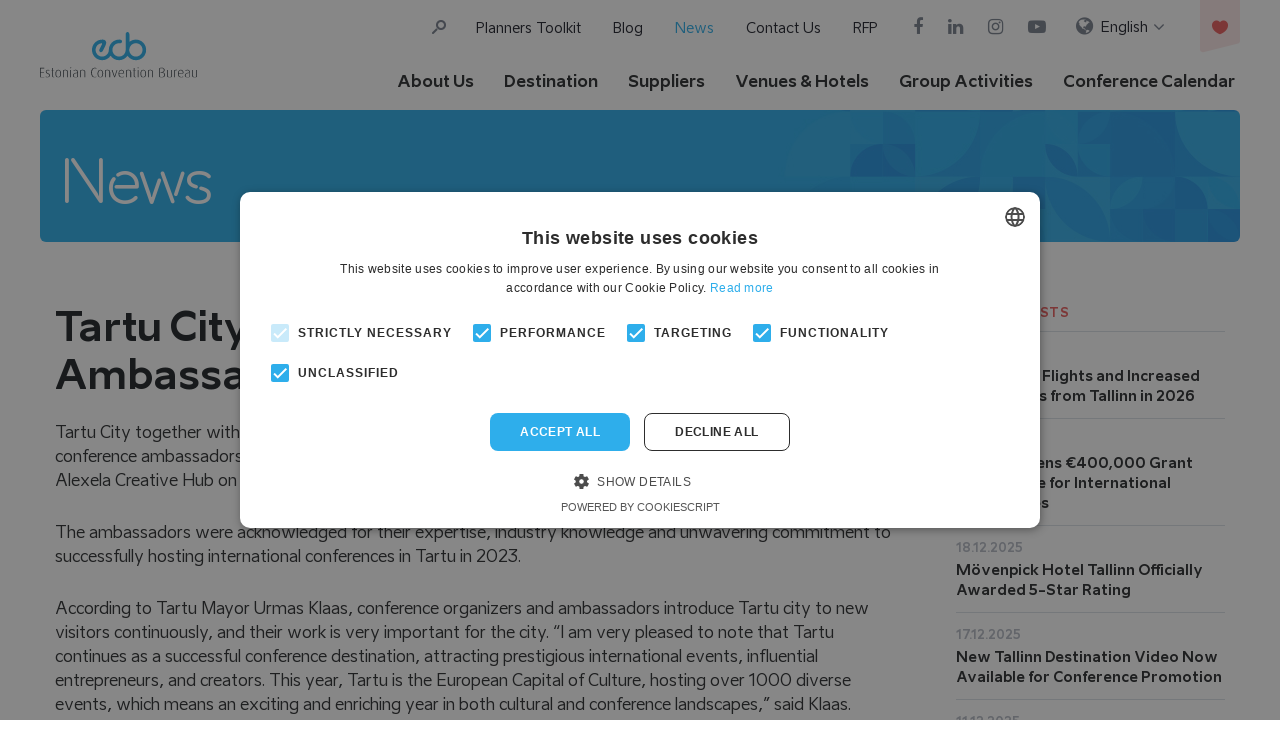

--- FILE ---
content_type: text/html; charset=UTF-8
request_url: https://www.ecb.ee/news/tartu-city-honours-conference-ambassadors/
body_size: 12774
content:
<!DOCTYPE html>
<html class="no-js" lang="en-US">
<head>
	<meta charset="UTF-8">
    <meta http-equiv="X-UA-Compatible" content="IE=edge">
    <meta name="viewport" content="width=device-width, initial-scale=1">
    <link rel="stylesheet" href="https://www.ecb.ee/wp-content/themes/ecb/assets/css/bootstrap.min.css">
    <link rel="stylesheet" href="https://www.ecb.ee/wp-content/themes/ecb/assets/css/font-awesome.min.css">
    <link rel="stylesheet" href="https://www.ecb.ee/wp-content/themes/ecb/assets/css/line-awesome.css">
    <link rel="stylesheet" href="https://www.ecb.ee/wp-content/themes/ecb/assets/css/main.css">
    <script src="https://www.ecb.ee/wp-content/themes/ecb/assets/js/jquery-min.js"></script>
	<!-- WP Head Start -->
    <meta name='robots' content='index, follow, max-image-preview:large, max-snippet:-1, max-video-preview:-1' />
	<style>img:is([sizes="auto" i], [sizes^="auto," i]) { contain-intrinsic-size: 3000px 1500px }</style>
	<link rel="alternate" hreflang="en" href="https://www.ecb.ee/news/tartu-city-honours-conference-ambassadors/" />
<link rel="alternate" hreflang="et" href="https://www.ecb.ee/et/uudised/tartu-linn-tunnustas-konverentsikorraldajaid/" />
<link rel="alternate" hreflang="x-default" href="https://www.ecb.ee/news/tartu-city-honours-conference-ambassadors/" />

	<!-- This site is optimized with the Yoast SEO plugin v25.9 - https://yoast.com/wordpress/plugins/seo/ -->
	<title>Tartu City Honours Conference Ambassadors - Estonian Convention Bureau</title>
	<link rel="canonical" href="https://www.ecb.ee/news/tartu-city-honours-conference-ambassadors/" />
	<meta property="og:locale" content="en_US" />
	<meta property="og:type" content="article" />
	<meta property="og:title" content="Tartu City Honours Conference Ambassadors - Estonian Convention Bureau" />
	<meta property="og:description" content="Tartu City together with Estonian Convention Bureau celebrated the outstanding contributions of  Tartu conference ambassadors, including renowned academics and industry leaders, at an award ceremony at the Alexela Creative Hub on Tuesday, 6th of February 2024. The ambassadors were acknowledged for their expertise, industry knowledge and unwavering commitment to successfully hosting international conferences in Tartu [&hellip;]" />
	<meta property="og:url" content="https://www.ecb.ee/news/tartu-city-honours-conference-ambassadors/" />
	<meta property="og:site_name" content="Estonian Convention Bureau" />
	<meta property="article:published_time" content="2024-02-08T08:02:24+00:00" />
	<meta property="article:modified_time" content="2024-02-08T08:22:03+00:00" />
	<meta property="og:image" content="https://www.ecb.ee/wp-content/uploads/2024/02/DSC_2966-2-e1707379863383.jpg" />
	<meta property="og:image:width" content="1023" />
	<meta property="og:image:height" content="1336" />
	<meta property="og:image:type" content="image/jpeg" />
	<meta name="author" content="Riine Tiigi" />
	<meta name="twitter:card" content="summary_large_image" />
	<meta name="twitter:label1" content="Written by" />
	<meta name="twitter:data1" content="Riine Tiigi" />
	<meta name="twitter:label2" content="Est. reading time" />
	<meta name="twitter:data2" content="2 minutes" />
	<script type="application/ld+json" class="yoast-schema-graph">{"@context":"https://schema.org","@graph":[{"@type":"Article","@id":"https://www.ecb.ee/news/tartu-city-honours-conference-ambassadors/#article","isPartOf":{"@id":"https://www.ecb.ee/news/tartu-city-honours-conference-ambassadors/"},"author":{"name":"Riine Tiigi","@id":"https://www.ecb.ee/#/schema/person/683a06848cf0a690b2ba233665cb719f"},"headline":"Tartu City Honours Conference Ambassadors","datePublished":"2024-02-08T08:02:24+00:00","dateModified":"2024-02-08T08:22:03+00:00","mainEntityOfPage":{"@id":"https://www.ecb.ee/news/tartu-city-honours-conference-ambassadors/"},"wordCount":300,"publisher":{"@id":"https://www.ecb.ee/#organization"},"image":{"@id":"https://www.ecb.ee/news/tartu-city-honours-conference-ambassadors/#primaryimage"},"thumbnailUrl":"https://www.ecb.ee/wp-content/uploads/2024/02/DSC_2966-2-e1707379863383.jpg","articleSection":["News"],"inLanguage":"en-US"},{"@type":"WebPage","@id":"https://www.ecb.ee/news/tartu-city-honours-conference-ambassadors/","url":"https://www.ecb.ee/news/tartu-city-honours-conference-ambassadors/","name":"Tartu City Honours Conference Ambassadors - Estonian Convention Bureau","isPartOf":{"@id":"https://www.ecb.ee/#website"},"primaryImageOfPage":{"@id":"https://www.ecb.ee/news/tartu-city-honours-conference-ambassadors/#primaryimage"},"image":{"@id":"https://www.ecb.ee/news/tartu-city-honours-conference-ambassadors/#primaryimage"},"thumbnailUrl":"https://www.ecb.ee/wp-content/uploads/2024/02/DSC_2966-2-e1707379863383.jpg","datePublished":"2024-02-08T08:02:24+00:00","dateModified":"2024-02-08T08:22:03+00:00","breadcrumb":{"@id":"https://www.ecb.ee/news/tartu-city-honours-conference-ambassadors/#breadcrumb"},"inLanguage":"en-US","potentialAction":[{"@type":"ReadAction","target":["https://www.ecb.ee/news/tartu-city-honours-conference-ambassadors/"]}]},{"@type":"ImageObject","inLanguage":"en-US","@id":"https://www.ecb.ee/news/tartu-city-honours-conference-ambassadors/#primaryimage","url":"https://www.ecb.ee/wp-content/uploads/2024/02/DSC_2966-2-e1707379863383.jpg","contentUrl":"https://www.ecb.ee/wp-content/uploads/2024/02/DSC_2966-2-e1707379863383.jpg","width":1023,"height":1336},{"@type":"BreadcrumbList","@id":"https://www.ecb.ee/news/tartu-city-honours-conference-ambassadors/#breadcrumb","itemListElement":[{"@type":"ListItem","position":1,"name":"Home","item":"https://www.ecb.ee/"},{"@type":"ListItem","position":2,"name":"Tartu City Honours Conference Ambassadors"}]},{"@type":"WebSite","@id":"https://www.ecb.ee/#website","url":"https://www.ecb.ee/","name":"Estonian Convention Bureau","description":"","publisher":{"@id":"https://www.ecb.ee/#organization"},"potentialAction":[{"@type":"SearchAction","target":{"@type":"EntryPoint","urlTemplate":"https://www.ecb.ee/?s={search_term_string}"},"query-input":{"@type":"PropertyValueSpecification","valueRequired":true,"valueName":"search_term_string"}}],"inLanguage":"en-US"},{"@type":"Organization","@id":"https://www.ecb.ee/#organization","name":"Estonian Convention Bureau","url":"https://www.ecb.ee/","logo":{"@type":"ImageObject","inLanguage":"en-US","@id":"https://www.ecb.ee/#/schema/logo/image/","url":"https://www.ecb.ee/wp-content/uploads/2020/12/site_logo.svg","contentUrl":"https://www.ecb.ee/wp-content/uploads/2020/12/site_logo.svg","caption":"Estonian Convention Bureau"},"image":{"@id":"https://www.ecb.ee/#/schema/logo/image/"}},{"@type":"Person","@id":"https://www.ecb.ee/#/schema/person/683a06848cf0a690b2ba233665cb719f","name":"Riine Tiigi","image":{"@type":"ImageObject","inLanguage":"en-US","@id":"https://www.ecb.ee/#/schema/person/image/","url":"https://secure.gravatar.com/avatar/d86339875b83b6a9394fce703248189388335d81fba6ca62f59bc61cc7a0ae31?s=96&d=mm&r=g","contentUrl":"https://secure.gravatar.com/avatar/d86339875b83b6a9394fce703248189388335d81fba6ca62f59bc61cc7a0ae31?s=96&d=mm&r=g","caption":"Riine Tiigi"},"url":"https://www.ecb.ee/author/riine/"}]}</script>
	<!-- / Yoast SEO plugin. -->


<link rel='dns-prefetch' href='//static.addtoany.com' />
<link rel="alternate" type="application/rss+xml" title="Estonian Convention Bureau &raquo; Feed" href="https://www.ecb.ee/feed/" />
<link rel="alternate" type="application/rss+xml" title="Estonian Convention Bureau &raquo; Comments Feed" href="https://www.ecb.ee/comments/feed/" />
<link rel='stylesheet' id='wp-block-library-css' href='https://www.ecb.ee/wp-includes/css/dist/block-library/style.min.css?ver=6.8.3' media='all' />
<style id='classic-theme-styles-inline-css'>
/*! This file is auto-generated */
.wp-block-button__link{color:#fff;background-color:#32373c;border-radius:9999px;box-shadow:none;text-decoration:none;padding:calc(.667em + 2px) calc(1.333em + 2px);font-size:1.125em}.wp-block-file__button{background:#32373c;color:#fff;text-decoration:none}
</style>
<style id='global-styles-inline-css'>
:root{--wp--preset--aspect-ratio--square: 1;--wp--preset--aspect-ratio--4-3: 4/3;--wp--preset--aspect-ratio--3-4: 3/4;--wp--preset--aspect-ratio--3-2: 3/2;--wp--preset--aspect-ratio--2-3: 2/3;--wp--preset--aspect-ratio--16-9: 16/9;--wp--preset--aspect-ratio--9-16: 9/16;--wp--preset--color--black: #000000;--wp--preset--color--cyan-bluish-gray: #abb8c3;--wp--preset--color--white: #ffffff;--wp--preset--color--pale-pink: #f78da7;--wp--preset--color--vivid-red: #cf2e2e;--wp--preset--color--luminous-vivid-orange: #ff6900;--wp--preset--color--luminous-vivid-amber: #fcb900;--wp--preset--color--light-green-cyan: #7bdcb5;--wp--preset--color--vivid-green-cyan: #00d084;--wp--preset--color--pale-cyan-blue: #8ed1fc;--wp--preset--color--vivid-cyan-blue: #0693e3;--wp--preset--color--vivid-purple: #9b51e0;--wp--preset--gradient--vivid-cyan-blue-to-vivid-purple: linear-gradient(135deg,rgba(6,147,227,1) 0%,rgb(155,81,224) 100%);--wp--preset--gradient--light-green-cyan-to-vivid-green-cyan: linear-gradient(135deg,rgb(122,220,180) 0%,rgb(0,208,130) 100%);--wp--preset--gradient--luminous-vivid-amber-to-luminous-vivid-orange: linear-gradient(135deg,rgba(252,185,0,1) 0%,rgba(255,105,0,1) 100%);--wp--preset--gradient--luminous-vivid-orange-to-vivid-red: linear-gradient(135deg,rgba(255,105,0,1) 0%,rgb(207,46,46) 100%);--wp--preset--gradient--very-light-gray-to-cyan-bluish-gray: linear-gradient(135deg,rgb(238,238,238) 0%,rgb(169,184,195) 100%);--wp--preset--gradient--cool-to-warm-spectrum: linear-gradient(135deg,rgb(74,234,220) 0%,rgb(151,120,209) 20%,rgb(207,42,186) 40%,rgb(238,44,130) 60%,rgb(251,105,98) 80%,rgb(254,248,76) 100%);--wp--preset--gradient--blush-light-purple: linear-gradient(135deg,rgb(255,206,236) 0%,rgb(152,150,240) 100%);--wp--preset--gradient--blush-bordeaux: linear-gradient(135deg,rgb(254,205,165) 0%,rgb(254,45,45) 50%,rgb(107,0,62) 100%);--wp--preset--gradient--luminous-dusk: linear-gradient(135deg,rgb(255,203,112) 0%,rgb(199,81,192) 50%,rgb(65,88,208) 100%);--wp--preset--gradient--pale-ocean: linear-gradient(135deg,rgb(255,245,203) 0%,rgb(182,227,212) 50%,rgb(51,167,181) 100%);--wp--preset--gradient--electric-grass: linear-gradient(135deg,rgb(202,248,128) 0%,rgb(113,206,126) 100%);--wp--preset--gradient--midnight: linear-gradient(135deg,rgb(2,3,129) 0%,rgb(40,116,252) 100%);--wp--preset--font-size--small: 13px;--wp--preset--font-size--medium: 20px;--wp--preset--font-size--large: 36px;--wp--preset--font-size--x-large: 42px;--wp--preset--spacing--20: 0.44rem;--wp--preset--spacing--30: 0.67rem;--wp--preset--spacing--40: 1rem;--wp--preset--spacing--50: 1.5rem;--wp--preset--spacing--60: 2.25rem;--wp--preset--spacing--70: 3.38rem;--wp--preset--spacing--80: 5.06rem;--wp--preset--shadow--natural: 6px 6px 9px rgba(0, 0, 0, 0.2);--wp--preset--shadow--deep: 12px 12px 50px rgba(0, 0, 0, 0.4);--wp--preset--shadow--sharp: 6px 6px 0px rgba(0, 0, 0, 0.2);--wp--preset--shadow--outlined: 6px 6px 0px -3px rgba(255, 255, 255, 1), 6px 6px rgba(0, 0, 0, 1);--wp--preset--shadow--crisp: 6px 6px 0px rgba(0, 0, 0, 1);}:where(.is-layout-flex){gap: 0.5em;}:where(.is-layout-grid){gap: 0.5em;}body .is-layout-flex{display: flex;}.is-layout-flex{flex-wrap: wrap;align-items: center;}.is-layout-flex > :is(*, div){margin: 0;}body .is-layout-grid{display: grid;}.is-layout-grid > :is(*, div){margin: 0;}:where(.wp-block-columns.is-layout-flex){gap: 2em;}:where(.wp-block-columns.is-layout-grid){gap: 2em;}:where(.wp-block-post-template.is-layout-flex){gap: 1.25em;}:where(.wp-block-post-template.is-layout-grid){gap: 1.25em;}.has-black-color{color: var(--wp--preset--color--black) !important;}.has-cyan-bluish-gray-color{color: var(--wp--preset--color--cyan-bluish-gray) !important;}.has-white-color{color: var(--wp--preset--color--white) !important;}.has-pale-pink-color{color: var(--wp--preset--color--pale-pink) !important;}.has-vivid-red-color{color: var(--wp--preset--color--vivid-red) !important;}.has-luminous-vivid-orange-color{color: var(--wp--preset--color--luminous-vivid-orange) !important;}.has-luminous-vivid-amber-color{color: var(--wp--preset--color--luminous-vivid-amber) !important;}.has-light-green-cyan-color{color: var(--wp--preset--color--light-green-cyan) !important;}.has-vivid-green-cyan-color{color: var(--wp--preset--color--vivid-green-cyan) !important;}.has-pale-cyan-blue-color{color: var(--wp--preset--color--pale-cyan-blue) !important;}.has-vivid-cyan-blue-color{color: var(--wp--preset--color--vivid-cyan-blue) !important;}.has-vivid-purple-color{color: var(--wp--preset--color--vivid-purple) !important;}.has-black-background-color{background-color: var(--wp--preset--color--black) !important;}.has-cyan-bluish-gray-background-color{background-color: var(--wp--preset--color--cyan-bluish-gray) !important;}.has-white-background-color{background-color: var(--wp--preset--color--white) !important;}.has-pale-pink-background-color{background-color: var(--wp--preset--color--pale-pink) !important;}.has-vivid-red-background-color{background-color: var(--wp--preset--color--vivid-red) !important;}.has-luminous-vivid-orange-background-color{background-color: var(--wp--preset--color--luminous-vivid-orange) !important;}.has-luminous-vivid-amber-background-color{background-color: var(--wp--preset--color--luminous-vivid-amber) !important;}.has-light-green-cyan-background-color{background-color: var(--wp--preset--color--light-green-cyan) !important;}.has-vivid-green-cyan-background-color{background-color: var(--wp--preset--color--vivid-green-cyan) !important;}.has-pale-cyan-blue-background-color{background-color: var(--wp--preset--color--pale-cyan-blue) !important;}.has-vivid-cyan-blue-background-color{background-color: var(--wp--preset--color--vivid-cyan-blue) !important;}.has-vivid-purple-background-color{background-color: var(--wp--preset--color--vivid-purple) !important;}.has-black-border-color{border-color: var(--wp--preset--color--black) !important;}.has-cyan-bluish-gray-border-color{border-color: var(--wp--preset--color--cyan-bluish-gray) !important;}.has-white-border-color{border-color: var(--wp--preset--color--white) !important;}.has-pale-pink-border-color{border-color: var(--wp--preset--color--pale-pink) !important;}.has-vivid-red-border-color{border-color: var(--wp--preset--color--vivid-red) !important;}.has-luminous-vivid-orange-border-color{border-color: var(--wp--preset--color--luminous-vivid-orange) !important;}.has-luminous-vivid-amber-border-color{border-color: var(--wp--preset--color--luminous-vivid-amber) !important;}.has-light-green-cyan-border-color{border-color: var(--wp--preset--color--light-green-cyan) !important;}.has-vivid-green-cyan-border-color{border-color: var(--wp--preset--color--vivid-green-cyan) !important;}.has-pale-cyan-blue-border-color{border-color: var(--wp--preset--color--pale-cyan-blue) !important;}.has-vivid-cyan-blue-border-color{border-color: var(--wp--preset--color--vivid-cyan-blue) !important;}.has-vivid-purple-border-color{border-color: var(--wp--preset--color--vivid-purple) !important;}.has-vivid-cyan-blue-to-vivid-purple-gradient-background{background: var(--wp--preset--gradient--vivid-cyan-blue-to-vivid-purple) !important;}.has-light-green-cyan-to-vivid-green-cyan-gradient-background{background: var(--wp--preset--gradient--light-green-cyan-to-vivid-green-cyan) !important;}.has-luminous-vivid-amber-to-luminous-vivid-orange-gradient-background{background: var(--wp--preset--gradient--luminous-vivid-amber-to-luminous-vivid-orange) !important;}.has-luminous-vivid-orange-to-vivid-red-gradient-background{background: var(--wp--preset--gradient--luminous-vivid-orange-to-vivid-red) !important;}.has-very-light-gray-to-cyan-bluish-gray-gradient-background{background: var(--wp--preset--gradient--very-light-gray-to-cyan-bluish-gray) !important;}.has-cool-to-warm-spectrum-gradient-background{background: var(--wp--preset--gradient--cool-to-warm-spectrum) !important;}.has-blush-light-purple-gradient-background{background: var(--wp--preset--gradient--blush-light-purple) !important;}.has-blush-bordeaux-gradient-background{background: var(--wp--preset--gradient--blush-bordeaux) !important;}.has-luminous-dusk-gradient-background{background: var(--wp--preset--gradient--luminous-dusk) !important;}.has-pale-ocean-gradient-background{background: var(--wp--preset--gradient--pale-ocean) !important;}.has-electric-grass-gradient-background{background: var(--wp--preset--gradient--electric-grass) !important;}.has-midnight-gradient-background{background: var(--wp--preset--gradient--midnight) !important;}.has-small-font-size{font-size: var(--wp--preset--font-size--small) !important;}.has-medium-font-size{font-size: var(--wp--preset--font-size--medium) !important;}.has-large-font-size{font-size: var(--wp--preset--font-size--large) !important;}.has-x-large-font-size{font-size: var(--wp--preset--font-size--x-large) !important;}
:where(.wp-block-post-template.is-layout-flex){gap: 1.25em;}:where(.wp-block-post-template.is-layout-grid){gap: 1.25em;}
:where(.wp-block-columns.is-layout-flex){gap: 2em;}:where(.wp-block-columns.is-layout-grid){gap: 2em;}
:root :where(.wp-block-pullquote){font-size: 1.5em;line-height: 1.6;}
</style>
<link rel='stylesheet' id='contact-form-7-css' href='https://www.ecb.ee/wp-content/plugins/contact-form-7/includes/css/styles.css?ver=6.1.1' media='all' />
<link rel='stylesheet' id='image-map-pro-dist-css-css' href='https://www.ecb.ee/wp-content/plugins/image-map-pro-wordpress/css/image-map-pro.min.css?ver=5.1.6' media='' />
<link rel='stylesheet' id='wpml-menu-item-0-css' href='https://www.ecb.ee/wp-content/plugins/sitepress-multilingual-cms/templates/language-switchers/menu-item/style.min.css?ver=1' media='all' />
<link rel='stylesheet' id='mc4wp-form-basic-css' href='https://www.ecb.ee/wp-content/plugins/mailchimp-for-wp/assets/css/form-basic.css?ver=4.10.7' media='all' />
<link rel='stylesheet' id='addtoany-css' href='https://www.ecb.ee/wp-content/plugins/add-to-any/addtoany.min.css?ver=1.16' media='all' />
<script id="addtoany-core-js-before">
window.a2a_config=window.a2a_config||{};a2a_config.callbacks=[];a2a_config.overlays=[];a2a_config.templates={};
</script>
<script defer src="https://static.addtoany.com/menu/page.js" id="addtoany-core-js"></script>
<script src="https://www.ecb.ee/wp-includes/js/jquery/jquery.min.js?ver=3.7.1" id="jquery-core-js"></script>
<script src="https://www.ecb.ee/wp-includes/js/jquery/jquery-migrate.min.js?ver=3.4.1" id="jquery-migrate-js"></script>
<script defer src="https://www.ecb.ee/wp-content/plugins/add-to-any/addtoany.min.js?ver=1.1" id="addtoany-jquery-js"></script>
<link rel="https://api.w.org/" href="https://www.ecb.ee/wp-json/" /><link rel="alternate" title="JSON" type="application/json" href="https://www.ecb.ee/wp-json/wp/v2/posts/34104" /><link rel="EditURI" type="application/rsd+xml" title="RSD" href="https://www.ecb.ee/xmlrpc.php?rsd" />
<meta name="generator" content="WordPress 6.8.3" />
<link rel='shortlink' href='https://www.ecb.ee/?p=34104' />
<link rel="alternate" title="oEmbed (JSON)" type="application/json+oembed" href="https://www.ecb.ee/wp-json/oembed/1.0/embed?url=https%3A%2F%2Fwww.ecb.ee%2Fnews%2Ftartu-city-honours-conference-ambassadors%2F" />
<link rel="alternate" title="oEmbed (XML)" type="text/xml+oembed" href="https://www.ecb.ee/wp-json/oembed/1.0/embed?url=https%3A%2F%2Fwww.ecb.ee%2Fnews%2Ftartu-city-honours-conference-ambassadors%2F&#038;format=xml" />
<meta name="generator" content="WPML ver:4.8.1 stt:1,15,18;" />
<meta name="redi-version" content="1.2.7" /><link rel="icon" href="https://www.ecb.ee/wp-content/uploads/2020/12/favicon-150x150.png" sizes="32x32" />
<link rel="icon" href="https://www.ecb.ee/wp-content/uploads/2020/12/favicon.png" sizes="192x192" />
<link rel="apple-touch-icon" href="https://www.ecb.ee/wp-content/uploads/2020/12/favicon.png" />
<meta name="msapplication-TileImage" content="https://www.ecb.ee/wp-content/uploads/2020/12/favicon.png" />
    <!-- WP Head End -->
		<script>
		var custom_ajax_uri = "https://www.ecb.ee/wp-admin/admin-ajax.php";
		var current_lang_code = "en";
		var c_theme_nonce = "afe61a2639";
		var is_member_loggedIn = "2";
		var cpage_member_page = "https://www.ecb.ee/news/tartu-city-honours-conference-ambassadors/";
	</script>
<script type="text/javascript">
/* <![CDATA[ */
 (function(i,s,o,g,r,a,m){i['GoogleAnalyticsObject']=r;i[r]=i[r]||function(){
 (i[r].q=i[r].q||[]).push(arguments)},i[r].l=1*new Date();a=s.createElement(o),
 m=s.getElementsByTagName(o)[0];a.async=1;a.src=g;m.parentNode.insertBefore(a,m)
 })(window,document,'script','//www.google-analytics.com/analytics.js','ga');

 ga('create', 'UA-70603106-1', 'auto');
 ga('send', 'pageview');
/* ]]> */
</script>
<!-- Google tag (gtag.js) -->
<script async src="https://www.googletagmanager.com/gtag/js?id=G-GL4QH7ZTP0"></script>
<script>
  window.dataLayer = window.dataLayer || [];
  function gtag(){dataLayer.push(arguments);}
  gtag('js', new Date());

  gtag('config', 'G-GL4QH7ZTP0');
</script>
<script type="text/javascript" charset="UTF-8" src="//cdn.cookie-script.com/s/a921518ce9378ae9a13405285b7ca816.js"></script>
</head>

<body class="wp-singular post-template-default single single-post postid-34104 single-format-standard wp-custom-logo wp-embed-responsive wp-theme-ecb">
<div class="main-wrapper">

<div class="mobile-menu-block">
    <div class="mobile-menu-inner">
        <div class="mobile-search-box">
            <div class="search-box-inner">
                <form role="search" method="get" class="search-form" action="https://www.ecb.ee/">
				<label>
					<span class="screen-reader-text">Search for:</span>
					<input type="search" class="search-field" placeholder="Search &hellip;" value="" name="s" />
				</label>
				<input type="submit" class="search-submit" value="Search" />
			</form>            </div>
        </div>
        <div class="mobilemenu-col">
            <div class="main-nav mainnavigation-main">
                <div class="mobile-nav"><ul id="menu-mainnavigation" class="treeview"><li id="menu-item-16234" class="menu-item menu-item-type-post_type menu-item-object-page menu-item-has-children menu-item-16234"><a href="https://www.ecb.ee/about-us/">About Us</a>
<ul class="sub-menu">
	<li id="menu-item-39968" class="menu-item menu-item-type-post_type menu-item-object-page menu-item-39968"><a href="https://www.ecb.ee/about-us/">Who we are</a></li>
	<li id="menu-item-37905" class="menu-item menu-item-type-post_type menu-item-object-page menu-item-37905"><a href="https://www.ecb.ee/members/">List of ECB members</a></li>
	<li id="menu-item-37906" class="menu-item menu-item-type-post_type menu-item-object-page menu-item-37906"><a href="https://www.ecb.ee/about-us/ambassador-programme/">Ambassador Programme</a></li>
</ul>
</li>
<li id="menu-item-8982" class="menu-item menu-item-type-post_type menu-item-object-page menu-item-has-children menu-item-8982"><a href="https://www.ecb.ee/destination/">Destination</a>
<ul class="sub-menu">
	<li id="menu-item-38846" class="menu-item menu-item-type-post_type menu-item-object-page menu-item-38846"><a href="https://www.ecb.ee/destination/">Estonia</a></li>
	<li id="menu-item-37933" class="menu-item menu-item-type-custom menu-item-object-custom menu-item-37933"><a href="https://www.ecb.ee/destination/tallinn/">Tallinn</a></li>
	<li id="menu-item-37909" class="menu-item menu-item-type-post_type menu-item-object-destinations menu-item-37909"><a href="https://www.ecb.ee/destination/tartu/">Tartu</a></li>
	<li id="menu-item-37908" class="menu-item menu-item-type-post_type menu-item-object-destinations menu-item-37908"><a href="https://www.ecb.ee/destination/parnu-the-seaside-getaway/">Pärnu</a></li>
	<li id="menu-item-37911" class="menu-item menu-item-type-post_type menu-item-object-destinations menu-item-37911"><a href="https://www.ecb.ee/destination/vihula/">Countrysides</a></li>
	<li id="menu-item-37912" class="menu-item menu-item-type-post_type menu-item-object-destinations menu-item-37912"><a href="https://www.ecb.ee/destination/estonia-sectoral-strengths-areas-of-excellence/">Sectoral Strengths</a></li>
	<li id="menu-item-37913" class="menu-item menu-item-type-post_type menu-item-object-destinations menu-item-37913"><a href="https://www.ecb.ee/destination/support/">Financial Support</a></li>
	<li id="menu-item-37914" class="menu-item menu-item-type-post_type menu-item-object-destinations menu-item-37914"><a href="https://www.ecb.ee/destination/green-meetings-in-estonia-2/">Sustainability</a></li>
	<li id="menu-item-37915" class="menu-item menu-item-type-post_type menu-item-object-destinations menu-item-37915"><a href="https://www.ecb.ee/destination/practical-information/">Practical Information</a></li>
</ul>
</li>
<li id="menu-item-69" class="suppliers menu-item menu-item-type-post_type menu-item-object-page menu-item-has-children menu-item-69"><a href="https://www.ecb.ee/suppliers/">Suppliers</a>
<ul class="sub-menu">
	<li id="menu-item-39976" class="menu-item menu-item-type-custom menu-item-object-custom menu-item-39976"><a href="https://www.ecb.ee/suppliers/#dmc">DMCs</a></li>
	<li id="menu-item-40020" class="menu-item menu-item-type-custom menu-item-object-custom menu-item-40020"><a href="https://www.ecb.ee/suppliers/#pcos">PCOs</a></li>
	<li id="menu-item-39977" class="menu-item menu-item-type-custom menu-item-object-custom menu-item-39977"><a href="https://www.ecb.ee/suppliers/#dmc-event-services">Event Companies</a></li>
	<li id="menu-item-39981" class="menu-item menu-item-type-custom menu-item-object-custom menu-item-39981"><a href="https://www.ecb.ee/suppliers/#av-services">AV Services</a></li>
	<li id="menu-item-39978" class="menu-item menu-item-type-custom menu-item-object-custom menu-item-39978"><a href="https://www.ecb.ee/suppliers/#universities">Universities</a></li>
	<li id="menu-item-39980" class="menu-item menu-item-type-custom menu-item-object-custom menu-item-39980"><a href="https://www.ecb.ee/suppliers/#cities">Conference Cities</a></li>
</ul>
</li>
<li id="menu-item-71" class="venues menu-item menu-item-type-post_type menu-item-object-page menu-item-has-children menu-item-71"><a href="https://www.ecb.ee/venues/">Venues &#038; Hotels</a>
<ul class="sub-menu">
	<li id="menu-item-40202" class="menu-item menu-item-type-custom menu-item-object-custom menu-item-40202"><a href="https://www.ecb.ee/venues/?filter=1&#038;ftype=&#038;flocation=tallin&#038;fcapacity=&#038;fkeyword=">TALLINN</a></li>
	<li id="menu-item-40208" class="menu-item menu-item-type-custom menu-item-object-custom menu-item-40208"><a href="https://www.ecb.ee/venues/?filter=1&#038;ftype=92&#038;flocation=tallin&#038;fcapacity=&#038;fkeyword=">&#8211; Meeting Hotels</a></li>
	<li id="menu-item-40213" class="menu-item menu-item-type-custom menu-item-object-custom menu-item-40213"><a href="https://www.ecb.ee/venues/?filter=1&#038;ftype=91&#038;flocation=tallin&#038;fcapacity=&#038;fkeyword=">&#8211; Unique Venues</a></li>
	<li id="menu-item-40214" class="menu-item menu-item-type-custom menu-item-object-custom menu-item-40214"><a href="https://www.ecb.ee/venues/?filter=1&#038;ftype=93&#038;flocation=tallin&#038;fcapacity=&#038;fkeyword=">&#8211; Conference Centres</a></li>
	<li id="menu-item-40216" class="menu-item menu-item-type-custom menu-item-object-custom menu-item-40216"><a href="https://www.ecb.ee/venues/?filter=1&#038;ftype=94&#038;flocation=tallin&#038;fcapacity=&#038;fkeyword=">&#8211; Academic</a></li>
	<li id="menu-item-40203" class="menu-item menu-item-type-custom menu-item-object-custom menu-item-40203"><a href="https://www.ecb.ee/venues/?filter=1&#038;ftype=&#038;flocation=tartu&#038;fcapacity=&#038;fkeyword=">TARTU</a></li>
	<li id="menu-item-40217" class="menu-item menu-item-type-custom menu-item-object-custom menu-item-40217"><a href="https://www.ecb.ee/venues/?filter=1&#038;ftype=92&#038;flocation=tartu&#038;fcapacity=&#038;fkeyword=">&#8211; Meeting Hotels</a></li>
	<li id="menu-item-40218" class="menu-item menu-item-type-custom menu-item-object-custom menu-item-40218"><a href="https://www.ecb.ee/venues/?filter=1&#038;ftype=91&#038;flocation=tartu&#038;fcapacity=&#038;fkeyword=">&#8211; Unique Venues</a></li>
	<li id="menu-item-40205" class="menu-item menu-item-type-custom menu-item-object-custom menu-item-40205"><a href="https://www.ecb.ee/venues/?filter=1&#038;ftype=&#038;flocation=other&#038;fcapacity=&#038;fkeyword=">COUNTRYSIDE</a></li>
</ul>
</li>
<li id="menu-item-64" class="group-activities menu-item menu-item-type-post_type menu-item-object-page menu-item-64"><a href="https://www.ecb.ee/programs/">Group Activities</a></li>
<li id="menu-item-66" class="menu-item menu-item-type-post_type menu-item-object-page menu-item-66"><a href="https://www.ecb.ee/calendar/">Conference Calendar</a></li>
</ul></div>            </div>
            <div class="main-nav topnav-main">
                <div class="mobile-nav"><ul id="menu-topnav" class="treeview"><li id="menu-item-73" class="menu-item menu-item-type-post_type menu-item-object-page menu-item-73"><a href="https://www.ecb.ee/toolkit/">Planners Toolkit</a></li>
<li id="menu-item-14659" class="menu-item menu-item-type-taxonomy menu-item-object-category menu-item-14659"><a href="https://www.ecb.ee/category/blog/">Blog</a></li>
<li id="menu-item-14660" class="menu-item menu-item-type-taxonomy menu-item-object-category current-post-ancestor current-menu-parent current-post-parent menu-item-14660"><a href="https://www.ecb.ee/category/news/">News</a></li>
<li id="menu-item-75" class="menu-item menu-item-type-post_type menu-item-object-page menu-item-75"><a href="https://www.ecb.ee/contacts/">Contact Us</a></li>
<li id="menu-item-74" class="menu-item menu-item-type-post_type menu-item-object-page menu-item-74"><a href="https://www.ecb.ee/request-for-proposal/">RFP</a></li>
</ul></div>            </div>
        </div>
        <div class="mobile-menu-bottom-strip d-flex v-align">
                        <div class="social-icons">
                                                    <a class="link" target="_blank" href="https://www.facebook.com/EstonianCVB/"><i class="fa fa-facebook"></i></a>
                                                                    <a class="link" target="_blank" href="https://www.linkedin.com/company/estonian-convention-bureau/"><i class="fa fa-linkedin"></i></a>
                                                                    <a class="link" target="_blank" href="https://www.instagram.com/estonian_cvb/"><i class="fa fa-instagram"></i></a>
                                                                    <a class="link" target="_blank" href="https://www.youtube.com/channel/UCtmmdJ3-jhX-o_dCqWRYcfg/featured"><i class="fa fa-youtube-play"></i></a>
                                            </div>
                                </div>
    </div>
</div>
<!--Menu Icon-->
<div class="mobi-iconbox mobilemenuicon">
    <div class="menuicon">
        <span class="icon-bar top-icon-bar"></span>
        <span class="icon-bar middle-icon-bar"></span>
        <span class="icon-bar bottom-icon-bar"></span>
    </div>
</div>
<div class="langmenu-nav m-langmenu">
    <div class="menu-langmenu-container"><ul id="menu-langmenu" class=""><li id="menu-item-wpml-ls-15-en" class="menu-item wpml-ls-slot-15 wpml-ls-item wpml-ls-item-en wpml-ls-current-language wpml-ls-menu-item wpml-ls-first-item menu-item-type-wpml_ls_menu_item menu-item-object-wpml_ls_menu_item menu-item-has-children menu-item-wpml-ls-15-en"><a href="https://www.ecb.ee/news/tartu-city-honours-conference-ambassadors/" title="Switch to English" aria-label="Switch to English" role="menuitem"><span class="wpml-ls-native" lang="en">English</span></a>
<ul class="sub-menu">
	<li id="menu-item-wpml-ls-15-et" class="menu-item wpml-ls-slot-15 wpml-ls-item wpml-ls-item-et wpml-ls-menu-item menu-item-type-wpml_ls_menu_item menu-item-object-wpml_ls_menu_item menu-item-wpml-ls-15-et"><a href="https://www.ecb.ee/et/uudised/tartu-linn-tunnustas-konverentsikorraldajaid/" title="Switch to Eesti" aria-label="Switch to Eesti" role="menuitem"><span class="wpml-ls-native" lang="et">Eesti</span></a></li>
	<li id="menu-item-wpml-ls-15-fi" class="menu-item wpml-ls-slot-15 wpml-ls-item wpml-ls-item-fi wpml-ls-menu-item wpml-ls-last-item menu-item-type-wpml_ls_menu_item menu-item-object-wpml_ls_menu_item menu-item-wpml-ls-15-fi"><a href="https://www.ecb.ee/fi/" title="Switch to Suomi" aria-label="Switch to Suomi" role="menuitem"><span class="wpml-ls-native" lang="fi">Suomi</span></a></li>
</ul>
</li>
</ul></div></div>

<!--Header Start-->
<header id="header" class="header">
    <div class="max-container">
        <div class="header-inner d-flex">

                            <div class="logo">
                    <a href="https://www.ecb.ee/" class="custom-logo-link" rel="home"><img src="https://www.ecb.ee/wp-content/uploads/2020/12/site_logo.svg" class="custom-logo" alt="Estonian Convention Bureau" decoding="async" /></a>                </div>
            
            <div class="header-right d-flex ml-auto">
                <div class="top-menu-main d-flex v-align ml-auto">
                    <button class="search-icon" type="button"></button>
                    <div class="top-nav">
                        <nav class="menu-topnav-container"><ul id="menu-topnav-1" class=""><li class="menu-item menu-item-type-post_type menu-item-object-page menu-item-73"><a href="https://www.ecb.ee/toolkit/">Planners Toolkit</a></li>
<li class="menu-item menu-item-type-taxonomy menu-item-object-category menu-item-14659"><a href="https://www.ecb.ee/category/blog/">Blog</a></li>
<li class="menu-item menu-item-type-taxonomy menu-item-object-category current-post-ancestor current-menu-parent current-post-parent menu-item-14660"><a href="https://www.ecb.ee/category/news/">News</a></li>
<li class="menu-item menu-item-type-post_type menu-item-object-page menu-item-75"><a href="https://www.ecb.ee/contacts/">Contact Us</a></li>
<li class="menu-item menu-item-type-post_type menu-item-object-page menu-item-74"><a href="https://www.ecb.ee/request-for-proposal/">RFP</a></li>
</ul></nav>                    </div>
                                        <div class="social-icons d-flex v-align">
                                                                            <a class="link" target="_blank" href="https://www.facebook.com/EstonianCVB/"><i class="fa fa-facebook"></i></a>
                                                                                                    <a class="link" target="_blank" href="https://www.linkedin.com/company/estonian-convention-bureau/"><i class="fa fa-linkedin"></i></a>
                                                                                                    <a class="link" target="_blank" href="https://www.instagram.com/estonian_cvb/"><i class="fa fa-instagram"></i></a>
                                                                                                    <a class="link" target="_blank" href="https://www.youtube.com/channel/UCtmmdJ3-jhX-o_dCqWRYcfg/featured"><i class="fa fa-youtube-play"></i></a>
                                                                    </div>
                                        <!--Language-->
                    <div class="langmenu-nav">
                        <div class="menu-langmenu-container"><ul id="menu-langmenu-1" class=""><li class="menu-item wpml-ls-slot-15 wpml-ls-item wpml-ls-item-en wpml-ls-current-language wpml-ls-menu-item wpml-ls-first-item menu-item-type-wpml_ls_menu_item menu-item-object-wpml_ls_menu_item menu-item-has-children menu-item-wpml-ls-15-en"><a href="https://www.ecb.ee/news/tartu-city-honours-conference-ambassadors/" title="Switch to English" aria-label="Switch to English" role="menuitem"><span class="wpml-ls-native" lang="en">English</span></a>
<ul class="sub-menu">
	<li class="menu-item wpml-ls-slot-15 wpml-ls-item wpml-ls-item-et wpml-ls-menu-item menu-item-type-wpml_ls_menu_item menu-item-object-wpml_ls_menu_item menu-item-wpml-ls-15-et"><a href="https://www.ecb.ee/et/uudised/tartu-linn-tunnustas-konverentsikorraldajaid/" title="Switch to Eesti" aria-label="Switch to Eesti" role="menuitem"><span class="wpml-ls-native" lang="et">Eesti</span></a></li>
	<li class="menu-item wpml-ls-slot-15 wpml-ls-item wpml-ls-item-fi wpml-ls-menu-item wpml-ls-last-item menu-item-type-wpml_ls_menu_item menu-item-object-wpml_ls_menu_item menu-item-wpml-ls-15-fi"><a href="https://www.ecb.ee/fi/" title="Switch to Suomi" aria-label="Switch to Suomi" role="menuitem"><span class="wpml-ls-native" lang="fi">Suomi</span></a></li>
</ul>
</li>
</ul></div>                    </div>
                    <div class="hart-icon">
                                                 <a href="https://www.ecb.ee/my-digital-planner">
                            <img src="https://www.ecb.ee/wp-content/themes/ecb/assets/images/hart-icon-image.png" alt="" />
                            <span id="wishlist_count" class="wishlist"></span>
                        </a>
                                                <div class="hover-text">
                            “My Digital Planner” feature allows users to choose specific venues, hotels, activities and suppliers for their events, save their results as ‘favourites’, convert them PDF files and send the information by email.                        </div>
                                            </div>
                </div>
                <div class="nav-main ml-auto">
                    <nav class="menu-mainnavigation-container"><ul id="menu-mainnavigation-1" class=""><li class="menu-item menu-item-type-post_type menu-item-object-page menu-item-has-children menu-item-16234"><a href="https://www.ecb.ee/about-us/">About Us</a>
<ul class="sub-menu">
	<li class="menu-item menu-item-type-post_type menu-item-object-page menu-item-39968"><a href="https://www.ecb.ee/about-us/">Who we are</a></li>
	<li class="menu-item menu-item-type-post_type menu-item-object-page menu-item-37905"><a href="https://www.ecb.ee/members/">List of ECB members</a></li>
	<li class="menu-item menu-item-type-post_type menu-item-object-page menu-item-37906"><a href="https://www.ecb.ee/about-us/ambassador-programme/">Ambassador Programme</a></li>
</ul>
</li>
<li class="menu-item menu-item-type-post_type menu-item-object-page menu-item-has-children menu-item-8982"><a href="https://www.ecb.ee/destination/">Destination</a>
<ul class="sub-menu">
	<li class="menu-item menu-item-type-post_type menu-item-object-page menu-item-38846"><a href="https://www.ecb.ee/destination/">Estonia</a></li>
	<li class="menu-item menu-item-type-custom menu-item-object-custom menu-item-37933"><a href="https://www.ecb.ee/destination/tallinn/">Tallinn</a></li>
	<li class="menu-item menu-item-type-post_type menu-item-object-destinations menu-item-37909"><a href="https://www.ecb.ee/destination/tartu/">Tartu</a></li>
	<li class="menu-item menu-item-type-post_type menu-item-object-destinations menu-item-37908"><a href="https://www.ecb.ee/destination/parnu-the-seaside-getaway/">Pärnu</a></li>
	<li class="menu-item menu-item-type-post_type menu-item-object-destinations menu-item-37911"><a href="https://www.ecb.ee/destination/vihula/">Countrysides</a></li>
	<li class="menu-item menu-item-type-post_type menu-item-object-destinations menu-item-37912"><a href="https://www.ecb.ee/destination/estonia-sectoral-strengths-areas-of-excellence/">Sectoral Strengths</a></li>
	<li class="menu-item menu-item-type-post_type menu-item-object-destinations menu-item-37913"><a href="https://www.ecb.ee/destination/support/">Financial Support</a></li>
	<li class="menu-item menu-item-type-post_type menu-item-object-destinations menu-item-37914"><a href="https://www.ecb.ee/destination/green-meetings-in-estonia-2/">Sustainability</a></li>
	<li class="menu-item menu-item-type-post_type menu-item-object-destinations menu-item-37915"><a href="https://www.ecb.ee/destination/practical-information/">Practical Information</a></li>
</ul>
</li>
<li class="suppliers menu-item menu-item-type-post_type menu-item-object-page menu-item-has-children menu-item-69"><a href="https://www.ecb.ee/suppliers/">Suppliers</a>
<ul class="sub-menu">
	<li class="menu-item menu-item-type-custom menu-item-object-custom menu-item-39976"><a href="https://www.ecb.ee/suppliers/#dmc">DMCs</a></li>
	<li class="menu-item menu-item-type-custom menu-item-object-custom menu-item-40020"><a href="https://www.ecb.ee/suppliers/#pcos">PCOs</a></li>
	<li class="menu-item menu-item-type-custom menu-item-object-custom menu-item-39977"><a href="https://www.ecb.ee/suppliers/#dmc-event-services">Event Companies</a></li>
	<li class="menu-item menu-item-type-custom menu-item-object-custom menu-item-39981"><a href="https://www.ecb.ee/suppliers/#av-services">AV Services</a></li>
	<li class="menu-item menu-item-type-custom menu-item-object-custom menu-item-39978"><a href="https://www.ecb.ee/suppliers/#universities">Universities</a></li>
	<li class="menu-item menu-item-type-custom menu-item-object-custom menu-item-39980"><a href="https://www.ecb.ee/suppliers/#cities">Conference Cities</a></li>
</ul>
</li>
<li class="venues menu-item menu-item-type-post_type menu-item-object-page menu-item-has-children menu-item-71"><a href="https://www.ecb.ee/venues/">Venues &#038; Hotels</a>
<ul class="sub-menu">
	<li class="menu-item menu-item-type-custom menu-item-object-custom menu-item-40202"><a href="https://www.ecb.ee/venues/?filter=1&#038;ftype=&#038;flocation=tallin&#038;fcapacity=&#038;fkeyword=">TALLINN</a></li>
	<li class="menu-item menu-item-type-custom menu-item-object-custom menu-item-40208"><a href="https://www.ecb.ee/venues/?filter=1&#038;ftype=92&#038;flocation=tallin&#038;fcapacity=&#038;fkeyword=">&#8211; Meeting Hotels</a></li>
	<li class="menu-item menu-item-type-custom menu-item-object-custom menu-item-40213"><a href="https://www.ecb.ee/venues/?filter=1&#038;ftype=91&#038;flocation=tallin&#038;fcapacity=&#038;fkeyword=">&#8211; Unique Venues</a></li>
	<li class="menu-item menu-item-type-custom menu-item-object-custom menu-item-40214"><a href="https://www.ecb.ee/venues/?filter=1&#038;ftype=93&#038;flocation=tallin&#038;fcapacity=&#038;fkeyword=">&#8211; Conference Centres</a></li>
	<li class="menu-item menu-item-type-custom menu-item-object-custom menu-item-40216"><a href="https://www.ecb.ee/venues/?filter=1&#038;ftype=94&#038;flocation=tallin&#038;fcapacity=&#038;fkeyword=">&#8211; Academic</a></li>
	<li class="menu-item menu-item-type-custom menu-item-object-custom menu-item-40203"><a href="https://www.ecb.ee/venues/?filter=1&#038;ftype=&#038;flocation=tartu&#038;fcapacity=&#038;fkeyword=">TARTU</a></li>
	<li class="menu-item menu-item-type-custom menu-item-object-custom menu-item-40217"><a href="https://www.ecb.ee/venues/?filter=1&#038;ftype=92&#038;flocation=tartu&#038;fcapacity=&#038;fkeyword=">&#8211; Meeting Hotels</a></li>
	<li class="menu-item menu-item-type-custom menu-item-object-custom menu-item-40218"><a href="https://www.ecb.ee/venues/?filter=1&#038;ftype=91&#038;flocation=tartu&#038;fcapacity=&#038;fkeyword=">&#8211; Unique Venues</a></li>
	<li class="menu-item menu-item-type-custom menu-item-object-custom menu-item-40205"><a href="https://www.ecb.ee/venues/?filter=1&#038;ftype=&#038;flocation=other&#038;fcapacity=&#038;fkeyword=">COUNTRYSIDE</a></li>
</ul>
</li>
<li class="group-activities menu-item menu-item-type-post_type menu-item-object-page menu-item-64"><a href="https://www.ecb.ee/programs/">Group Activities</a></li>
<li class="menu-item menu-item-type-post_type menu-item-object-page menu-item-66"><a href="https://www.ecb.ee/calendar/">Conference Calendar</a></li>
</ul></nav>                </div>
                
            </div>

        </div>
    </div>
</header>
<!--Header End-->

<div class="search-box-popup">
    <button class="close-btn las la-times" type="button"></button>
    <div class="container">
        <div class="search-box-inner">
            <form role="search" method="get" class="search-form" action="https://www.ecb.ee/">
				<label>
					<span class="screen-reader-text">Search for:</span>
					<input type="search" class="search-field" placeholder="Search &hellip;" value="" name="s" />
				</label>
				<input type="submit" class="search-submit" value="Search" />
			</form>        </div>
    </div>
</div><div class="max-container">
	<div class="page-title-block blog-details-banner">
		<div class="container">
			<h2>News</h2>
					</div>
	</div>
</div>
<section class="middle-section destination-details category-news">
	<div class="destination-section1">
		<div class="container">
			<div class="destination-section1-inner">
				<div class="entry-content left-block wow fadeInLeft" data-wow-delay="0.4s">
					<h1>Tartu City Honours Conference Ambassadors</h1>
					<p>Tartu City together with Estonian Convention Bureau celebrated the outstanding contributions of  Tartu conference ambassadors, including renowned academics and industry leaders, at an award ceremony at the Alexela Creative Hub on Tuesday, 6th of February 2024.</p>
<p>The ambassadors were acknowledged for their expertise, industry knowledge and unwavering commitment to successfully hosting international conferences in Tartu in 2023.</p>
<p>According to Tartu Mayor Urmas Klaas, conference organizers and ambassadors introduce Tartu city to new visitors continuously, and their work is very important for the city. &#8220;I am very pleased to note that Tartu continues as a successful conference destination, attracting prestigious international events, influential entrepreneurs, and creators. This year, Tartu is the European Capital of Culture, hosting over 1000 diverse events, which means an exciting and enriching year in both cultural and conference landscapes,&#8221; said Klaas.</p>
<p>According to Kadri Karu, Managing Director of the Estonian Convention Bureau, Tartu stands out as a destination for scientific and professional conferences, which helps to promote Tartu as a top center in many fields and strengthen international cooperation opportunities for local researchers and specialists. &#8220;We hope that the exemplary work and initiative of Tartu&#8217;s diligent conference ambassadors will inspire many other organizers,&#8221; said Karu.</p>
<p>Last year, 52 international conferences took place in Tartu. University of Tartu brought the most international conferences to the city, and the business festival sTARTUp Day attracted the highest number of participants.</p>
<p>In addition, three new Tartu conference ambassadors were appointed: one from Tartu University, one from the Estonian University of Life Sciences, and one from the Education and Youth Board. A Tartu conference ambassador brings conferences related to their field to Tartu, contributing to the development of both Tartu city and the international conference center. Currently, there are 137 recognized conference ambassadors in Tartu.</p>
<div id='gallery-1' class='gallery galleryid-34104 gallery-columns-3 gallery-size-full'><figure class='gallery-item'>
			<div class='gallery-icon landscape'>
				<a href='https://www.ecb.ee/news/tartu-city-honours-conference-ambassadors/attachment/dsc_2991-2/'><img fetchpriority="high" decoding="async" width="1024" height="681" src="https://www.ecb.ee/wp-content/uploads/2024/02/DSC_2991.jpg" class="attachment-full size-full" alt="" srcset="https://www.ecb.ee/wp-content/uploads/2024/02/DSC_2991.jpg 1024w, https://www.ecb.ee/wp-content/uploads/2024/02/DSC_2991-300x200.jpg 300w, https://www.ecb.ee/wp-content/uploads/2024/02/DSC_2991-768x511.jpg 768w" sizes="(max-width: 1024px) 100vw, 1024px" /></a>
			</div></figure><figure class='gallery-item'>
			<div class='gallery-icon portrait'>
				<a href='https://www.ecb.ee/news/tartu-city-honours-conference-ambassadors/attachment/dsc_2966-2-2/'><img decoding="async" width="1024" height="1539" src="https://www.ecb.ee/wp-content/uploads/2024/02/DSC_2966-1.jpg" class="attachment-full size-full" alt="" srcset="https://www.ecb.ee/wp-content/uploads/2024/02/DSC_2966-1.jpg 1024w, https://www.ecb.ee/wp-content/uploads/2024/02/DSC_2966-1-200x300.jpg 200w, https://www.ecb.ee/wp-content/uploads/2024/02/DSC_2966-1-681x1024.jpg 681w, https://www.ecb.ee/wp-content/uploads/2024/02/DSC_2966-1-768x1154.jpg 768w, https://www.ecb.ee/wp-content/uploads/2024/02/DSC_2966-1-1022x1536.jpg 1022w" sizes="(max-width: 1024px) 100vw, 1024px" /></a>
			</div></figure><figure class='gallery-item'>
			<div class='gallery-icon portrait'>
				<a href='https://www.ecb.ee/news/tartu-city-honours-conference-ambassadors/attachment/dsc_2706-2/'><img decoding="async" width="1024" height="1539" src="https://www.ecb.ee/wp-content/uploads/2024/02/DSC_2706.jpg" class="attachment-full size-full" alt="" srcset="https://www.ecb.ee/wp-content/uploads/2024/02/DSC_2706.jpg 1024w, https://www.ecb.ee/wp-content/uploads/2024/02/DSC_2706-200x300.jpg 200w, https://www.ecb.ee/wp-content/uploads/2024/02/DSC_2706-681x1024.jpg 681w, https://www.ecb.ee/wp-content/uploads/2024/02/DSC_2706-768x1154.jpg 768w, https://www.ecb.ee/wp-content/uploads/2024/02/DSC_2706-1022x1536.jpg 1022w" sizes="(max-width: 1024px) 100vw, 1024px" /></a>
			</div></figure>
		</div>

<p>&nbsp;</p>
<p>&nbsp;</p>
										<div class="contact-block contact-block-style1">
						<div class="contact-block-inner">
															<div class="image-box">
				                <img src="https://www.ecb.ee/wp-content/uploads/2020/12/F573936E-98BC-4DEA-8941-EEADD43BC1C9-1.png" alt="" />
				                </div>
				            				            <div class="contact-content">
					    		<strong>Riine Tiigi</strong>
					            					            	<p>Marketing Manager</p>
					            				            </div>
			            </div>
			            <div class="post-info">
			            	<p>Posted: 08.02.2024</p>
			            	<div class="category-list">
			            		<p>Categories: <a href="https://www.ecb.ee/category/news/">News</a></p>
			            	</div>
			            </div>
			        </div>
					
															<div class="filter-content-section you-may-also-like-section">
						<div class="content-list-section">
							<h4>You May Also Like:</h4>
							<div class="new-list row wow fadeInUp" data-wow-delay="0.4s">
																	<div class="col-lg-4 col-md-6 col-sm-12 col-xs-12">
										<div class="card">
																																	<div class="imgbox">
												<a href="https://www.ecb.ee/news/our-new-member-kuoni-tumlare/">
													<img src="https://www.ecb.ee/wp-content/uploads/2025/11/kuoni.jpg" alt="" />
												</a>
											</div>
																						<div class="card-body">
												<div class="post-date">05.11.2025</div>
												<h6><a href="https://www.ecb.ee/news/our-new-member-kuoni-tumlare/">Our New Member: Kuoni Tumlare</a></h6>
											</div>
										</div>
									</div>
																	<div class="col-lg-4 col-md-6 col-sm-12 col-xs-12">
										<div class="card">
																																	<div class="imgbox">
												<a href="https://www.ecb.ee/news/facemasks-are-no-longer-mandatory-in-estonia/">
													<img src="https://www.ecb.ee/wp-content/uploads/2021/08/Women-and-man-business_Renee-Altrov-1-1024x683.jpg" alt="" />
												</a>
											</div>
																						<div class="card-body">
												<div class="post-date">04.04.2022</div>
												<h6><a href="https://www.ecb.ee/news/facemasks-are-no-longer-mandatory-in-estonia/">Facemasks are no longer mandatory in Estonia</a></h6>
											</div>
										</div>
									</div>
																	<div class="col-lg-4 col-md-6 col-sm-12 col-xs-12">
										<div class="card">
																																	<div class="imgbox">
												<a href="https://www.ecb.ee/news/dmc-nordic-estonia-dmc-eesti-ou-achieves-travelife-partner-level/">
													<img src="https://www.ecb.ee/wp-content/uploads/2023/05/partner-1024x398.jpg" alt="" />
												</a>
											</div>
																						<div class="card-body">
												<div class="post-date">10.05.2023</div>
												<h6><a href="https://www.ecb.ee/news/dmc-nordic-estonia-dmc-eesti-ou-achieves-travelife-partner-level/">DMC Nordic Estonia (DMC Eesti OÜ) achieves Travelife Partner level</a></h6>
											</div>
										</div>
									</div>
															</div>
						</div>
					</div>
															<div class="social-sharing news">
													<strong>Did you like it? Please share.</strong>
												<div class="addtoany_shortcode"><div class="a2a_kit a2a_kit_size_32 addtoany_list" data-a2a-url="https://www.ecb.ee/news/tartu-city-honours-conference-ambassadors/" data-a2a-title="Tartu City Honours Conference Ambassadors"><a class="a2a_button_facebook" href="https://www.addtoany.com/add_to/facebook?linkurl=https%3A%2F%2Fwww.ecb.ee%2Fnews%2Ftartu-city-honours-conference-ambassadors%2F&amp;linkname=Tartu%20City%20Honours%20Conference%20Ambassadors" title="Facebook" rel="nofollow noopener" target="_blank"></a><a class="a2a_button_facebook_messenger" href="https://www.addtoany.com/add_to/facebook_messenger?linkurl=https%3A%2F%2Fwww.ecb.ee%2Fnews%2Ftartu-city-honours-conference-ambassadors%2F&amp;linkname=Tartu%20City%20Honours%20Conference%20Ambassadors" title="Messenger" rel="nofollow noopener" target="_blank"></a><a class="a2a_button_twitter" href="https://www.addtoany.com/add_to/twitter?linkurl=https%3A%2F%2Fwww.ecb.ee%2Fnews%2Ftartu-city-honours-conference-ambassadors%2F&amp;linkname=Tartu%20City%20Honours%20Conference%20Ambassadors" title="Twitter" rel="nofollow noopener" target="_blank"></a><a class="a2a_button_linkedin" href="https://www.addtoany.com/add_to/linkedin?linkurl=https%3A%2F%2Fwww.ecb.ee%2Fnews%2Ftartu-city-honours-conference-ambassadors%2F&amp;linkname=Tartu%20City%20Honours%20Conference%20Ambassadors" title="LinkedIn" rel="nofollow noopener" target="_blank"></a><a class="a2a_button_email" href="https://www.addtoany.com/add_to/email?linkurl=https%3A%2F%2Fwww.ecb.ee%2Fnews%2Ftartu-city-honours-conference-ambassadors%2F&amp;linkname=Tartu%20City%20Honours%20Conference%20Ambassadors" title="Email" rel="nofollow noopener" target="_blank"></a></div></div>					</div>
									</div>
				<div class="right-block wow fadeInRight" data-wow-delay="0.4s">
					<div class="right-block-inner">
						<div class="sidebar-item">
																						<div class="latest-posts">
									<h6>Latest Posts</h6>
									<div class="latest-post-list">
																			<div class="item">
											<div class="post-box">
												<div class="post-date">14.01.2026</div>
												<h5><a href="https://www.ecb.ee/news/new-direct-flights-and-increased-frequencies-from-tallinn-in-2026/">New Direct Flights and Increased Frequencies from Tallinn in 2026</a></h5>
											</div>
										</div>
																			<div class="item">
											<div class="post-box">
												<div class="post-date">05.01.2026</div>
												<h5><a href="https://www.ecb.ee/news/estonia-opens-e400000-grant-programme-for-international-conferences/">Estonia Opens €400,000 Grant Programme for International Conferences</a></h5>
											</div>
										</div>
																			<div class="item">
											<div class="post-box">
												<div class="post-date">18.12.2025</div>
												<h5><a href="https://www.ecb.ee/news/movenpick-hotel-tallinn-officially-awarded-5-star-rating/">Mövenpick Hotel Tallinn Officially Awarded 5-Star Rating</a></h5>
											</div>
										</div>
																			<div class="item">
											<div class="post-box">
												<div class="post-date">17.12.2025</div>
												<h5><a href="https://www.ecb.ee/news/valmis-uus-tallinna-tutvustav-video/">New Tallinn Destination Video Now Available for Conference Promotion</a></h5>
											</div>
										</div>
																			<div class="item">
											<div class="post-box">
												<div class="post-date">11.12.2025</div>
												<h5><a href="https://www.ecb.ee/news/ecb-elects-new-board-and-sets-ambitious-growth-targets/">ECB Elects New Board and Sets Ambitious Growth Targets</a></h5>
											</div>
										</div>
																		</div>

									
																		
									<div class="all-news-main">
										<a href="https://www.ecb.ee/category/news/">All News</a>
									</div>
																	</div>
													</div>	
					</div>
				</div>
			</div>
		</div>
	</div>
</section>



<footer id="footer" class="footer">
	<div class="container">
		<div class="footer-inner d-flex">
			<div class="f-col-1">
								<a class="footer-logo" href="https://www.ecb.ee">
					<img class="lazy" data-src="https://www.ecb.ee/wp-content/uploads/2021/06/footer-logo_65x34.png" alt="">
				</a>
												<div class="f-info">
					<p><strong>Estonian Convention Bureau</strong><br>
Viru 19, 10148 Tallinn, Estonia<br>
<a href="mailto:info@ecb.ee">info@ecb.ee</a><br>
</p>
				</div>
											</div>
			<div class="f-col-2 d-flex">
				<div class="f-menu">
					<div class="menu-footer-menu-1-container"><ul id="menu-footer-menu-1" class=""><li id="menu-item-16239" class="menu-item menu-item-type-post_type menu-item-object-page menu-item-16239"><a href="https://www.ecb.ee/about-us/">About Us</a></li>
<li id="menu-item-8983" class="menu-item menu-item-type-post_type menu-item-object-page menu-item-8983"><a href="https://www.ecb.ee/destination/">Destination</a></li>
<li id="menu-item-128" class="menu-item menu-item-type-post_type menu-item-object-page menu-item-128"><a href="https://www.ecb.ee/suppliers/">Suppliers</a></li>
<li id="menu-item-129" class="menu-item menu-item-type-post_type menu-item-object-page menu-item-129"><a href="https://www.ecb.ee/venues/">Venues &#038; Hotels</a></li>
<li id="menu-item-130" class="menu-item menu-item-type-post_type menu-item-object-page menu-item-130"><a href="https://www.ecb.ee/programs/">Group Activities</a></li>
<li id="menu-item-131" class="menu-item menu-item-type-post_type menu-item-object-page menu-item-131"><a href="https://www.ecb.ee/calendar/">Conference Calendar</a></li>
</ul></div>				</div>
				<div class="f-menu">
					<div class="menu-footer-menu-2-container"><ul id="menu-footer-menu-2" class=""><li id="menu-item-140" class="menu-item menu-item-type-post_type menu-item-object-page menu-item-140"><a href="https://www.ecb.ee/contacts/">Contact Us</a></li>
<li id="menu-item-136" class="menu-item menu-item-type-post_type menu-item-object-page menu-item-136"><a href="https://www.ecb.ee/toolkit/">Planners Toolkit</a></li>
<li id="menu-item-14843" class="menu-item menu-item-type-taxonomy menu-item-object-category menu-item-14843"><a href="https://www.ecb.ee/category/blog/">Blog</a></li>
<li id="menu-item-14844" class="menu-item menu-item-type-taxonomy menu-item-object-category current-post-ancestor current-menu-parent current-post-parent menu-item-14844"><a href="https://www.ecb.ee/category/news/">News</a></li>
<li id="menu-item-142" class="menu-item menu-item-type-post_type menu-item-object-page menu-item-142"><a href="https://www.ecb.ee/request-for-proposal/">RFP</a></li>
</ul></div>				</div>
			</div>
			<div class="f-col-3">
												<div class="social-icons">
											<label>Find us on:</label>
																					<a class="link" target="_blank" href="https://www.facebook.com/EstonianCVB/"><i class="fa fa-facebook"></i></a>
																					<a class="link" target="_blank" href="https://www.linkedin.com/company/estonian-convention-bureau/"><i class="fa fa-linkedin"></i></a>
																					<a class="link" target="_blank" href="https://www.instagram.com/estonian_cvb/"><i class="fa fa-instagram"></i></a>
																					<a class="link" target="_blank" href="https://www.youtube.com/channel/UCtmmdJ3-jhX-o_dCqWRYcfg/featured"><i class="fa fa-youtube-play"></i></a>
														</div>
													<div class="f-logo1">
												<a href="https://www.visitestonia.com/en/" target="_blank">
													<img class="lazy" data-src="https://www.ecb.ee/wp-content/uploads/2021/02/footer-logos-left.png" alt="">
												</a>
						
												<a href="https://www.iccaworld.org/" target="_blank">
													<img class="lazy" data-src="https://www.ecb.ee/wp-content/uploads/2021/02/footer-logos-right.png" alt="">
												</a>
						
					</div>
							</div>
		</div>
		<div class="footer-bottom">
			<div class="copyright">
				<p>
					&copy; 2026 <a href="https://www.ecb.ee">Estonian Convention Bureau</a> 
											<a href="https://www.ecb.ee/privacy-and-cookie-policy/">Privacy and Cookie Policy</a>
									</p>
			</div>
		</div>
	</div>
</footer>


<div class="search-box-popup1 login-popup-wrapper">
    <div class="container">
        <div class="search-box-inner">
            <div class="modal-body">
            	<button class="close-btn las la-times" type="button"></button>
            	<h3>For members</h3>
                <form action="https://www.ecb.ee/" method="post" class="form-styling">
					<div class="field">
						<label for="password">Enter Password <span>*</span></label>
						<input type="password" id="password" name="cpasswd" placeholder="" required>
                    </div>
					<div class="field btn-btn mb-0">
						<div class="alert alert-warning text-center d-none">
							<p class="mb-0">Please fill all the required fields.</p>
						</div>
						<div class="alert alert-warning alert-warning--wrong text-center d-none">
							<p class="mb-0">Password is not incorrect.</p>
						</div>
												<div class="d-flex">
							<input type="hidden" name="proAreaLink" data-idd="" value="https://www.ecb.ee/news/tartu-city-honours-conference-ambassadors/">
							<button type="button" class="btn" data-proarea-action="ldUserLogin">log in</button>
						</div>
					</div>
                </form>
            </div>
        </div>
    </div>
</div>

<div class="scrollup"><i class="las la-long-arrow-alt-up"></i></div>
</div>

<!-- WP Footer Start -->
<script type="speculationrules">
{"prefetch":[{"source":"document","where":{"and":[{"href_matches":"\/*"},{"not":{"href_matches":["\/wp-*.php","\/wp-admin\/*","\/wp-content\/uploads\/*","\/wp-content\/*","\/wp-content\/plugins\/*","\/wp-content\/themes\/ecb\/*","\/*\\?(.+)"]}},{"not":{"selector_matches":"a[rel~=\"nofollow\"]"}},{"not":{"selector_matches":".no-prefetch, .no-prefetch a"}}]},"eagerness":"conservative"}]}
</script>
	<script>
		jQuery(function($) {
			$(".atwl").click(function() {
				var getcoo = getCookie('mylist_guest');
				if(!getcoo) {
					var cvalue = '700242421001';
					setCookie('mylist_guest', cvalue);
					getcoo = cvalue;
				}				
				var item_id = $(this).data('id');
				$("#wll_"+item_id).show();
				var data = {
	                'action': 'wishlist_by_ajax',
	                'item_id': item_id,
	                'getcoo': getcoo,
	                'security': '6346e2cb98'
	            }; 
	            $.post("https://www.ecb.ee/wp-admin/admin-ajax.php", data, function(response) {
	            	$("#wll_"+item_id+", #atwl_"+item_id).hide();
	            	$("#rfwl_"+item_id).show();
	            	$("#wishlist_count").html(response);
	            });
			});
			$(".rfwl").click(function() {
				var item_id = $(this).data('id');
				var url = $(this).data('url');
				var lid = $(this).data('lid');
				$("#wll_"+item_id).show();
				var data = {
	                'action': 'wishlist_remove_by_ajax',
	                'item_id': item_id,
	                'lid': lid,
	                'security': 'ddf2b488f4'
	            }; 
	            $.post("https://www.ecb.ee/wp-admin/admin-ajax.php", data, function(response) {
	            	if(url) {
	            		window.location.href = url;
	            	}else{
	            		$("#wll_"+item_id+", #rfwl_"+item_id).hide();
	            	}
	            	$("#atwl_"+item_id).show();
	            	$("#wishlist_count").html(response);
	            });
			});
		});
	</script>
	<script src="https://www.ecb.ee/wp-includes/js/dist/hooks.min.js?ver=4d63a3d491d11ffd8ac6" id="wp-hooks-js"></script>
<script src="https://www.ecb.ee/wp-includes/js/dist/i18n.min.js?ver=5e580eb46a90c2b997e6" id="wp-i18n-js"></script>
<script id="wp-i18n-js-after">
wp.i18n.setLocaleData( { 'text direction\u0004ltr': [ 'ltr' ] } );
</script>
<script src="https://www.ecb.ee/wp-content/plugins/contact-form-7/includes/swv/js/index.js?ver=6.1.1" id="swv-js"></script>
<script id="contact-form-7-js-before">
var wpcf7 = {
    "api": {
        "root": "https:\/\/www.ecb.ee\/wp-json\/",
        "namespace": "contact-form-7\/v1"
    }
};
</script>
<script src="https://www.ecb.ee/wp-content/plugins/contact-form-7/includes/js/index.js?ver=6.1.1" id="contact-form-7-js"></script>
<script src="https://www.ecb.ee/wp-content/plugins/image-map-pro-wordpress/js/image-map-pro.min.js?ver=5.1.6" id="image-map-pro-dist-js-js"></script>
	<script>
	/(trident|msie)/i.test(navigator.userAgent)&&document.getElementById&&window.addEventListener&&window.addEventListener("hashchange",function(){var t,e=location.hash.substring(1);/^[A-z0-9_-]+$/.test(e)&&(t=document.getElementById(e))&&(/^(?:a|select|input|button|textarea)$/i.test(t.tagName)||(t.tabIndex=-1),t.focus())},!1);
	</script>
	<!-- WP Footer End -->
<script src="https://www.ecb.ee/wp-content/themes/ecb/assets/js/popper.min.js"></script>
<script src="https://www.ecb.ee/wp-content/themes/ecb/assets/js/bootstrap.min.js"></script>
<script src="https://www.ecb.ee/wp-content/themes/ecb/assets/js/commonscript.js"></script>
<script src="https://www.ecb.ee/wp-content/themes/ecb/assets/js/main.js"></script>
<!--Start of Tawk.to Script-->
<script type="text/javascript">
var Tawk_API=Tawk_API||{}, Tawk_LoadStart=new Date();
(function(){
var s1=document.createElement("script"),s0=document.getElementsByTagName("script")[0];
s1.async=true;
s1.src='https://embed.tawk.to/6113d2ccd6e7610a49afb54b/1fct0noru';
s1.charset='UTF-8';
s1.setAttribute('crossorigin','*');
s0.parentNode.insertBefore(s1,s0);
})();
</script>
<!--End of Tawk.to Script-->
</body>
</html>